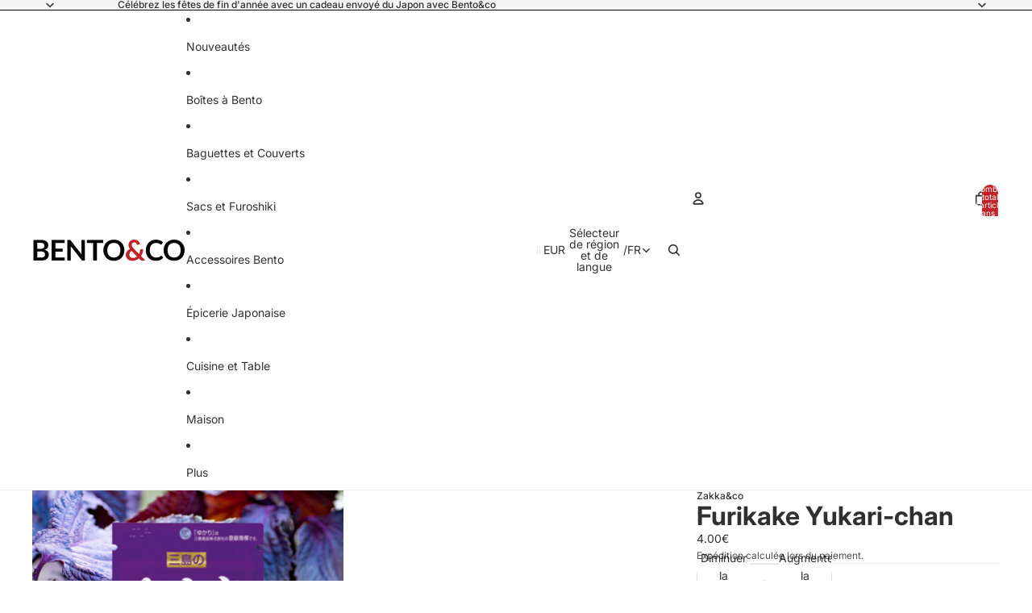

--- FILE ---
content_type: image/svg+xml
request_url: https://www.bentoandco.com/cdn/shop/files/BENTOANDCO-LOGO_0ddd3a84-bc2a-449d-89a6-a06d5e997f99.svg?height=36&v=1763083781
body_size: 2789
content:
<svg xmlns="http://www.w3.org/2000/svg" fill="none" viewBox="0 0 573 108" height="108" width="573">
<path fill="black" d="M33.4346 82.0928C36.1013 82.0928 38.3413 81.7728 40.1546 81.1328C41.968 80.4928 43.416 79.6395 44.5013 78.5728C45.5853 77.5061 46.368 76.2621 46.848 74.8395C47.328 73.4181 47.568 71.9061 47.568 70.3061C47.568 68.6355 47.3013 67.1328 46.768 65.7995C46.2346 64.4661 45.3986 63.3288 44.2613 62.3861C43.1226 61.4448 41.656 60.7248 39.8613 60.2261C38.0653 59.7288 35.9053 59.4795 33.3813 59.4795H18.928V82.0928H33.4346ZM18.928 27.2661V49.5595H30.3413C35.248 49.5595 38.9546 48.6715 41.4613 46.8928C43.968 45.1155 45.2213 42.2888 45.2213 38.4128C45.2213 34.3955 44.0826 31.5328 41.808 29.8261C39.532 28.1195 35.976 27.2661 31.1413 27.2661H18.928ZM31.1413 16.1728C36.1893 16.1728 40.5093 16.6528 44.1013 17.6128C47.692 18.5728 50.6346 19.9421 52.928 21.7195C55.2213 23.4981 56.9013 25.6488 57.968 28.1728C59.0346 30.6981 59.568 33.5421 59.568 36.7061C59.568 38.5194 59.3013 40.2528 58.768 41.9061C58.2346 43.5594 57.408 45.1061 56.288 46.5461C55.168 47.9861 53.7453 49.2928 52.0213 50.4661C50.296 51.6395 48.2426 52.6355 45.8613 53.4528C56.456 55.8355 61.7546 61.5595 61.7546 70.6261C61.7546 73.8981 61.132 76.9195 59.888 79.6928C58.6426 82.4661 56.8293 84.8581 54.448 86.8661C52.0653 88.8755 49.132 90.4488 45.648 91.5861C42.1626 92.7248 38.1813 93.2928 33.7013 93.2928H4.5813V16.1728H31.1413Z"></path>
<path fill="black" d="M86.5536 27.5864V48.973H113.54V60.013H86.5536V81.8264H120.794V93.293H72.1536V16.173H120.794V27.5864H86.5536Z"></path>
<path fill="black" d="M195.834 16.1729V93.2929H188.474C187.335 93.2929 186.384 93.1062 185.62 92.7329C184.855 92.3596 184.118 91.7289 183.407 90.8396L143.14 39.4262C143.354 41.7729 143.46 43.9422 143.46 45.9329V93.2929H130.82V16.1729H138.34C138.944 16.1729 139.468 16.1996 139.914 16.2529C140.358 16.3062 140.748 16.4129 141.087 16.5729C141.424 16.7329 141.754 16.9649 142.074 17.2662C142.394 17.5689 142.748 17.9689 143.14 18.4662L183.567 70.0929C183.46 68.8489 183.371 67.6222 183.3 66.4129C183.228 65.2036 183.194 64.0849 183.194 63.0529V16.1729H195.834Z"></path>
<path fill="black" d="M264.206 27.9595H240.954V93.2928H226.606V27.9595H203.353V16.1728H264.206V27.9595Z"></path>
<path fill="black" d="M327.993 54.7328C327.993 50.5021 327.424 46.7061 326.288 43.3461C325.148 39.9861 323.53 37.1328 321.433 34.7861C319.336 32.4395 316.785 30.6448 313.781 29.3995C310.776 28.1555 307.389 27.5328 303.621 27.5328C299.852 27.5328 296.465 28.1555 293.461 29.3995C290.456 30.6448 287.896 32.4395 285.781 34.7861C283.664 37.1328 282.037 39.9861 280.9 43.3461C279.761 46.7061 279.193 50.5021 279.193 54.7328C279.193 58.9648 279.761 62.7595 280.9 66.1195C282.037 69.4795 283.664 72.3248 285.781 74.6528C287.896 76.9821 290.456 78.7688 293.461 80.0128C296.465 81.2581 299.852 81.8795 303.621 81.8795C307.389 81.8795 310.776 81.2581 313.781 80.0128C316.785 78.7688 319.336 76.9821 321.433 74.6528C323.53 72.3248 325.148 69.4795 326.288 66.1195C327.424 62.7595 327.993 58.9648 327.993 54.7328ZM342.66 54.7328C342.66 60.3861 341.728 65.6221 339.86 70.4395C337.993 75.2581 335.354 79.4261 331.94 82.9461C328.526 86.4661 324.42 89.2128 319.621 91.1861C314.82 93.1595 309.486 94.1461 303.621 94.1461C297.789 94.1461 292.473 93.1595 287.674 91.1861C282.873 89.2128 278.757 86.4661 275.326 82.9461C271.894 79.4261 269.237 75.2581 267.353 70.4395C265.468 65.6221 264.526 60.3861 264.526 54.7328C264.526 49.0795 265.468 43.8435 267.353 39.0261C269.237 34.2088 271.894 30.0395 275.326 26.5195C278.757 22.9995 282.873 20.2528 287.674 18.2795C292.473 16.3061 297.789 15.3195 303.621 15.3195C307.53 15.3195 311.21 15.7728 314.66 16.6795C318.109 17.5861 321.273 18.8661 324.153 20.5195C327.033 22.1728 329.621 24.1821 331.913 26.5461C334.206 28.9115 336.153 31.5515 337.753 34.4661C339.354 37.3821 340.572 40.5461 341.408 43.9595C342.242 47.3728 342.66 50.9648 342.66 54.7328Z"></path>
<path fill="#BF2327" d="M369.54 57.2393C366.695 59.0887 364.624 61.178 363.327 63.506C362.028 65.8353 361.38 68.3327 361.38 70.9993C361.38 72.9553 361.717 74.7153 362.393 76.2793C363.068 77.8447 363.984 79.1687 365.14 80.2527C366.295 81.338 367.647 82.1727 369.193 82.7593C370.739 83.346 372.384 83.6393 374.125 83.6393C377.255 83.6393 380.117 83.1513 382.713 82.1727C385.308 81.1953 387.655 79.8353 389.753 78.0927L369.54 57.2393ZM420.9 93.2927H407.993C406.641 93.2927 405.548 93.1327 404.713 92.8127C403.877 92.4927 402.997 91.818 402.072 90.786L396.739 85.2927C393.361 88.066 389.575 90.2353 385.38 91.7993C381.184 93.3633 376.651 94.146 371.78 94.146C368.828 94.146 365.921 93.6393 363.06 92.626C360.197 91.6127 357.647 90.146 355.405 88.226C353.167 86.306 351.361 83.986 349.993 81.266C348.624 78.546 347.94 75.4793 347.94 72.066C347.94 69.6487 348.331 67.3647 349.113 65.2127C349.896 63.062 350.98 61.062 352.367 59.2127C353.753 57.3647 355.405 55.702 357.327 54.226C359.247 52.7513 361.344 51.4793 363.62 50.4127C361.7 47.746 360.313 45.142 359.459 42.5993C358.607 40.058 358.179 37.5247 358.179 34.9993C358.179 32.3327 358.668 29.7993 359.647 27.3993C360.624 24.9993 362.037 22.9113 363.887 21.1327C365.735 19.3553 368.011 17.942 370.713 16.8927C373.415 15.8447 376.473 15.3193 379.887 15.3193C383.015 15.3193 385.815 15.7993 388.287 16.7593C390.757 17.7193 392.873 18.9993 394.633 20.5993C396.393 22.1993 397.78 24.0313 398.792 26.0927C399.807 28.1553 400.401 30.2887 400.58 32.4927L392.207 34.2527C390.641 34.5727 389.504 33.898 388.792 32.226C388.473 31.302 388.055 30.422 387.54 29.586C387.024 28.7513 386.411 28.022 385.7 27.3993C384.988 26.778 384.153 26.2793 383.193 25.906C382.233 25.5327 381.131 25.346 379.887 25.346C378.393 25.346 377.06 25.6047 375.887 26.1193C374.713 26.6353 373.727 27.3287 372.927 28.1993C372.125 29.0713 371.512 30.0847 371.087 31.2393C370.66 32.3953 370.447 33.6127 370.447 34.8927C370.447 35.9593 370.553 36.9913 370.767 37.986C370.98 38.982 371.335 39.978 371.833 40.9727C372.331 41.9687 372.98 42.9913 373.78 44.0393C374.58 45.0887 375.567 46.218 376.739 47.426L397.22 68.706C398.393 66.466 399.335 64.102 400.047 61.6127C400.757 59.1247 401.22 56.5993 401.433 54.0393C401.54 53.222 401.824 52.5647 402.287 52.066C402.748 51.5687 403.388 51.3193 404.207 51.3193H412.42C412.384 56.0127 411.708 60.4927 410.393 64.7593C409.077 69.026 407.193 72.9553 404.739 76.546L420.9 93.2927Z"></path>
<path fill="black" d="M480.1 75.1059C480.881 75.1059 481.575 75.4085 482.18 76.0125L487.833 82.1459C484.704 86.0219 480.855 88.9912 476.287 91.0525C471.717 93.1152 466.233 94.1459 459.833 94.1459C454.108 94.1459 448.961 93.1685 444.393 91.2125C439.824 89.2579 435.921 86.5379 432.685 83.0525C429.451 79.5685 426.971 75.4085 425.245 70.5725C423.521 65.7379 422.66 60.4579 422.66 54.7325C422.66 48.9379 423.584 43.6312 425.433 38.8125C427.281 33.9952 429.887 29.8445 433.245 26.3592C436.607 22.8752 440.615 20.1645 445.273 18.2259C449.931 16.2885 455.087 15.3192 460.739 15.3192C466.357 15.3192 471.344 16.2446 475.7 18.0926C480.055 19.9419 483.761 22.3592 486.82 25.3459L482.019 32.0125C481.736 32.4392 481.371 32.8125 480.927 33.1325C480.481 33.4525 479.868 33.6125 479.087 33.6125C478.553 33.6125 478.001 33.4619 477.433 33.1592C476.864 32.8579 476.241 32.4845 475.567 32.0392C474.891 31.5952 474.108 31.1059 473.22 30.5725C472.331 30.0392 471.299 29.5512 470.127 29.1059C468.953 28.6619 467.593 28.2885 466.047 27.9859C464.5 27.6845 462.713 27.5325 460.685 27.5325C457.237 27.5325 454.081 28.1459 451.22 29.3726C448.357 30.5992 445.895 32.3779 443.833 34.7059C441.771 37.0352 440.171 39.8792 439.033 43.2392C437.895 46.5992 437.327 50.4312 437.327 54.7325C437.327 59.0712 437.94 62.9285 439.167 66.3059C440.393 69.6845 442.055 72.5285 444.153 74.8392C446.251 77.1512 448.721 78.9192 451.567 80.1459C454.411 81.3725 457.468 81.9859 460.739 81.9859C462.695 81.9859 464.464 81.8792 466.047 81.6659C467.628 81.4525 469.087 81.1152 470.42 80.6525C471.753 80.1912 473.016 79.5952 474.207 78.8659C475.397 78.1379 476.579 77.2392 477.753 76.1725C478.108 75.8525 478.481 75.5952 478.873 75.3992C479.264 75.2045 479.673 75.1059 480.1 75.1059Z"></path>
<path fill="black" d="M552.26 54.7328C552.26 50.5021 551.691 46.7061 550.555 43.3461C549.415 39.9861 547.797 37.1328 545.7 34.7861C543.603 32.4395 541.052 30.6448 538.048 29.3995C535.043 28.1555 531.656 27.5328 527.888 27.5328C524.119 27.5328 520.732 28.1555 517.728 29.3995C514.723 30.6448 512.163 32.4395 510.048 34.7861C507.932 37.1328 506.304 39.9861 505.168 43.3461C504.028 46.7061 503.46 50.5021 503.46 54.7328C503.46 58.9648 504.028 62.7595 505.168 66.1195C506.304 69.4795 507.932 72.3248 510.048 74.6528C512.163 76.9821 514.723 78.7688 517.728 80.0128C520.732 81.2581 524.119 81.8795 527.888 81.8795C531.656 81.8795 535.043 81.2581 538.048 80.0128C541.052 78.7688 543.603 76.9821 545.7 74.6528C547.797 72.3248 549.415 69.4795 550.555 66.1195C551.691 62.7595 552.26 58.9648 552.26 54.7328ZM566.927 54.7328C566.927 60.3861 565.995 65.6221 564.127 70.4395C562.26 75.2581 559.621 79.4261 556.207 82.9461C552.793 86.4661 548.687 89.2128 543.888 91.1861C539.087 93.1595 533.753 94.1461 527.888 94.1461C522.056 94.1461 516.74 93.1595 511.941 91.1861C507.14 89.2128 503.024 86.4661 499.593 82.9461C496.163 79.4261 493.505 75.2581 491.621 70.4395C489.735 65.6221 488.793 60.3861 488.793 54.7328C488.793 49.0795 489.735 43.8435 491.621 39.0261C493.505 34.2088 496.163 30.0395 499.593 26.5195C503.024 22.9995 507.14 20.2528 511.941 18.2795C516.74 16.3061 522.056 15.3195 527.888 15.3195C531.797 15.3195 535.477 15.7728 538.927 16.6795C542.376 17.5861 545.54 18.8661 548.42 20.5195C551.3 22.1728 553.888 24.1821 556.18 26.5461C558.473 28.9115 560.42 31.5515 562.02 34.4661C563.621 37.3821 564.839 40.5461 565.675 43.9595C566.509 47.3728 566.927 50.9648 566.927 54.7328Z"></path>
</svg>
